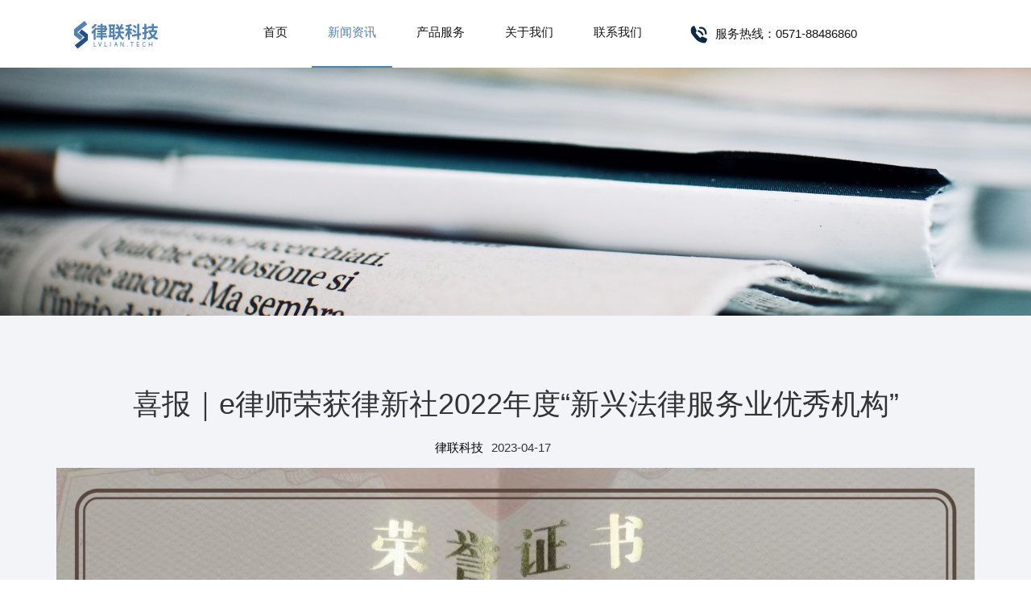

--- FILE ---
content_type: text/html; charset=utf-8
request_url: http://www.lvlian.tech/lv/news/detail/1413.html
body_size: 4452
content:
<!DOCTYPE html>
<html>
<head>

    <script>
        (function () {
            var bp = document.createElement('script');
            var curProtocol = window.location.protocol.split(':')[0];
            if (curProtocol === 'https') {
                bp.src = 'https://zz.bdstatic.com/linksubmit/push.js';
            }
            else {
                bp.src = 'http://push.zhanzhang.baidu.com/push.js';
            }
            var s = document.getElementsByTagName("script")[0];
            s.parentNode.insertBefore(bp, s);
        })();
    </script>

    <meta name="viewport" content="width=device-width, initial-scale=1, maximum-scale=1, user-scalable=no">
    <meta name="keywords" content="e律师，数字党建，集团法务系统，诉讼保全，保函在线，不良资产处置，专家证人，专家辅助人" />
    <meta name="Description" content="以技术优势提升中小企业、律所整体运营管理能力！" />
    
    <title>喜报｜e律师荣获律新社2022年度“新兴法律服务业优秀机构” - 律联科技</title>
    <link rel="icon" href="/Content/lvlian/style/img/logo-1.jpg">
    <link rel="stylesheet" href="/Content/lvlian/style/css/index.css">
    <link rel="stylesheet" href="/Content/lvlian/style/css/bootstrap.css">
    <script src="/Content/lvlian/js/jquery.min.js"></script>
    
    
    <style type="text/css">
        media screen and (max-width:450px) {
            .customer_service;

        {
            display: none;
        }

        }
    </style>

    <script>(function () { var _53code = document.createElement("script"); _53code.src = "https://tb.53kf.com/code/code/cb284919c176163b0b02aeb03f8bed7c8/1"; var s = document.getElementsByTagName("script")[0]; s.parentNode.insertBefore(_53code, s); })();</script>
</head>
<body>
    

    
<link rel="stylesheet" href="/Content/lvlian/style/css/style.css">
<style>
    .news_page {
        width: 100%;
        max-width: 1200px;
        margin: 0 auto;
        padding: 30px;
        margin-top: 30px;
        margin-bottom: 30px;
        color: #333;
    }

    .news_title {
        margin: 30px 0px;
    }

    .news_page .news_content {
        line-height: 2em;
    }
</style>
<div class="container-fluid ">
        <div class="mobile_nav wow fadeInDown">
    <div class="mobile_logo"><a href="/indexlv.html">
        <img src="/Content/lvlian/style/img/logo.jpg"></a></div>
    <ul class="menu_icon">
        <li></li>
        <li></li>
        <li></li>
    </ul>
    <ul class="mobile_menu wow fadeInDown">
        <li><a href="/lv/index.html">首页</a></li>
        <li><a href="/lv/news.html">新闻资讯</a></li>
        <li><a href="/lv/product.html">产品服务</a></li>
        <li><a href="/lv/aboutus.html">关于我们</a></li>
        <li><a href="/lv/contactus.html">联系我们</a></li>
    </ul>
</div>

<div class="pc_nav">
    <div class="pc_navcontent">
        <div class="pc_logo">
            <a href="/indexlv.html">
                <img src="/Content/lvlian/style/img/logo.jpg"></a>
        </div>
        <ul class="pc_menu">
            <li class="pc_menu_bor" style=""><a href="/lv/index.html">首页</a></li>
            <li class="pc_menu_bor" style="color:#5181B4;border-bottom: 2px solid #5181B4;"><a href="/lv/news.html">新闻资讯</a></li>
            <li class="pc_menu_bor" style=""><a href="/lv/product.html">产品服务</a></li>
            <li class="pc_menu_bor" style=""><a href="/lv/aboutus.html">关于我们</a></li>
            <li class="pc_menu_bor"  style=""><a href="/lv/contactus.html">联系我们</a></li>
            <li style="padding: 0 0 0 30px">
                <img src="/Content/lvlian/style/img/Telephone-icon.png" style="margin: 0 10px 0 0;">服务热线：0571-88486860</li>
        </ul>
    </div>
</div>

    <div class="banner_pc wow fadeInDown">
        <a href="#">
            <img src="/Content/lvlian/style/img/news-banner.jpg"></a>
    </div>
    <div class="news_page">
        <div class="news_title">
            <h1>喜报｜e律师荣获律新社2022年度“新兴法律服务业优秀机构”</h1>
           <div style="width: 200px;margin:0 auto; line-height:50px;text-align:center ;">
                <span style="float: left; color: black; margin-right: 10px">律联科技</span>
                <span style="float: left; margin-right: 10px">2023-04-17</span>
            </div>
        </div>

        <div class="news_content">
            <p style="text-align:center;">
	<img src="http://www.elvshi.com/Content/kindeditor-4.1.10/attached/image/20230417/20230417153556_5288.jpg" alt="" width="650" height="488" title="" align="" />
</p>
<p style="text-align:center;">
	<br />
</p>
<p style="text-align:left;">
	<span style="font-size:16px;"></span><span style="font-size:16px;">2023年4月15日，“数法融生 智领未来——第七届新兴法律服务业高峰论坛”在上海虹桥国际中央法务区隆重举办。</span><span style="font-size:16px;">行业主管部门领导、法律科技领域专家学者、法律科技和律界数字化先行者以及各类法律服务领域的创新创业者等众多高精尖人才集聚一堂，共论“数法融生 智领未来”的新机遇、新思路、新方向。</span>
</p>
<p style="text-align:left;">
	<br />
<span style="font-size:16px;">此次高峰论坛，律新社隆重发布了《新兴法律服务业发展报告（2022）》。</span><span style="font-size:16px;">报告调研研究了中国境内开展业务的140余家新兴法律服务业机构的业务及产品特色，访谈了近百家机构的管理者或技术专家，内容覆盖了新兴法律服务业的市场现状、需求类型、典型产品和发展趋势等方面。</span>
</p>
<p style="text-align:left;">
	<br />
<span style="font-size:16px;">律联科技（e律师）作为法律服务行业的优秀企业之一，凭借自身核心团队在法律服务中不断创新、不断发展、不断耕耘。</span><span style="font-size:16px;">斩获“新兴法律服务业优秀机构”大奖，律联科技技术总监代表e律师上台接受这一殊荣。</span>
</p>
<p style="text-align:left;">
	<br />
</p>
<p style="text-align:left;">
	<p style="text-align:center;">
		<img src="http://www.elvshi.com/Content/kindeditor-4.1.10/attached/image/20230417/20230417153711_7290.jpg" alt="" width="650" height="435" title="" align="" />
	</p>
	<p style="text-align:center;">
		<br />
	</p>
	<p style="text-align:center;">
		<div style="text-align:left;">
			<span style="font-size:16px;">获得“新兴法律服务业优秀机构”的殊荣，是律新社以及广大律师律所对律联科技多年来不断创新和提高服务质量的充分肯定。</span>
		</div>
		<div style="text-align:left;">
			<br />
		</div>
		<div style="text-align:left;">
			<span style="font-size:16px;">在未来的发展中，公司将继续秉承“科技赋能法律，服务创造价值”的理念，不忘初心为客户提供更加优质、高效的法律科技服务，全方位助力律所数字化信息建设。</span>
		</div>
		<div style="text-align:left;">
			<span style="font-size:16px;"></span>
		</div>
	</p>
<span style="font-size:16px;"></span>
</p>
<p style="text-align:center;">
	<br />
</p>
        </div>
    </div>



    <div class="index_footer">
    <div class="footer">
        <div class="footer_left footer_content">
            <h4>浙江律联信息科技有限公司</h4>
            <p>服务热线： 0571-88486860</p>
         
            <p><a href="http://beian.miit.gov.cn/" style="color: white;" target="_blank">浙ICP备15036955号-6</a></p>
         
        </div>
        <div class="footer_conter footer_content">
            <h4>友情链接</h4>
            <div class="left">
            
                <p><a href="http://www.baohanzx.com/" target="_blank">保函在线</a></p>
             
               

            </div>
            <div class="right">
                
              
                  <p><a href="http://www.hezhonglaw.org/" target="_blank">合众法律研究院</a></p>

            </div>
        </div>
        <div class="footer_right footer_content">
            <img src="/Content/lvlian/style/img/code.jpg">
            <div class="follow">
                <p>扫描二维码</p>
                <p>关注律联科技公众号</p>
                <p>获取更多内容</p>
            </div>
        </div>
   
    </div>
         <br />
        <br />
         
</div>

<div class="footer_mobile">
    <div class="footer">
        <div class="footer_left footer_content">
            <h4>浙江律联信息科技有限公司</h4>
            <p>服务热线： 0571-88486860</p>
            <p></p>
        </div>
        <div class="footer_conter footer_content">
            <h4>友情链接</h4>
            <div class="left">
               
                
             
                <p><a href="http://www.baohanzx.com/">保函在线</a></p>
            </div>
            <div class="right">
                <p><a href="http://www.hezhonglaw.org/">合众法律研究院</a></p>
          
            </div>
        </div>
        <div class="footer_bottom footer_content">
            <img src="/Content/lvlian/style/img/code.jpg">
            <div class="follow">
                <p>扫描二维码</p>
                <p>关注律联科技公众号</p>
                <p>获取更多内容</p>
            </div>
        </div>
        
    </div>
     
</div>
     

<script src="/Content/lvlian/js/myjs.js"></script>

<!--回到顶部-->

<button onclick="topFunction()" id="myBtn" title="回顶部">返回顶部</button>
<script>
    // 当网页向下滑动 20px 出现"返回顶部" 按钮
    window.onscroll = function () { scrollFunction() };

    function scrollFunction() {
        console.log(121);
        if (document.body.scrollTop > 20 || document.documentElement.scrollTop > 20) {
            document.getElementById("myBtn").style.display = "block";
        } else {
            document.getElementById("myBtn").style.display = "none";
        }
    }

    // 点击按钮，返回顶部
    function topFunction() {
        document.body.scrollTop = 0;
        document.documentElement.scrollTop = 0;
    }
</script>


</div>







    
</body>
</html>


--- FILE ---
content_type: text/css
request_url: http://www.lvlian.tech/Content/lvlian/style/css/index.css
body_size: 3838
content:

body{
	list-style: none;
    box-sizing: border-box;
    text-decoration:none !important; 

    
}
a{
	text-decoration:none !important;
	color:none !important;
	color:inherit !important;
}
 img{
    
    max-height: 100%;
    vertical-align: middle;
}
.container-fluid{
  	padding-left: 0px !important;
  	padding-right: 0px !important;
  	background:#F2F4F8;
}
ul{
	margin-bottom:0px!important;
}
li{list-style-type: none}

/*手机�?导航�?*/

.mobile_nav{
	display:none;
	background:#fff;
	height:54px;
	width:100%;
	padding: 10px 20px 50px 10px;
	z-index:2147483647;
}
.mobile_logo{
	width:20%;
	height:40px;
	float:left;
	position:relative;

}
.mobile_logo img{
	
	position:absolute;
	top:0;left:0;right:0;bottom:0;
	margin:auto;
}
.mobile_menu {
	width:100%;
	position:absolute;
	right:0px;
	background:#fff;
	top:40px;
	padding:10px;
	padding-top:10px;
	z-index:2147483647;
}

.mobile_menu li{
	line-height:40px;
	margin-top:2px;
	width:100%;
	text-align:center;
	color:#fff;
	background:#5181B4;
}
.mobile_menu li:hover{
	background:#396A96;
}
.mobile_menu li a{
	display:block;
}
.menu_icon{
	float:right;
	width:30px;
	height:40px;
	margin-right:20px;
	padding-top:10px;
}
.menu_icon li{
	width:30px;
	height:3px;
	background-color:#4F7CAA;
	margin-bottom:4px;
	border-radius:2px;
}


/*pc�?导航�?*/

.pc_nav{
	display:block;
	background:#fff;
	line-height:84px;
	height:84px;
	width:100%;
	color:#161616;
	z-index:2147483647;
	text-align:center;
	vertical-align:center;
}
.pc_navcontent{
	width:100%;
	max-width:1096px;
	margin:0 auto;
}
.pc_logo{
	position:absolute;
}

.pc_menu{
	float:left;
	z-index:2147483647;
	color:#161616;
	margin-left:165px;
}

.pc_menu li{
	float:left;
	text-align:center;
	font-size:1em;
	margin-left:10px;
}
.pc_menu li.pc_menu_bor:hover{
	border-bottom: 2px solid #5181B4
}
.pc_menu li a{
	display:block;
	line-height:80px;
	padding:0px 20px;
	border-bottom: 2px solid #fff
}
.pc_menu li a:hover{
	color:#5181B4  !important;
	
}
.pc_nav::after{
	content:"";
	clear:both;
}


/*海报*/

.banner_pc{
	width:100%;
}
.banner_pc img{
	width:100%;
}
.banner_mobile{
	display:none;
	width:100%;
}
.banner_mobile img{
	width:100%;
}
.banner_pc{
	display:block;
}



/*关于我们部分*/

.index_aboutus{
	padding:30px 0 0 0;
	margin:0 auto;
	background:#F2F4F8;
}
h1{
	text-align:center;
}
.index_aboutus h1.aboutlvlian{
	line-height:0;
	font-size:0;
	overflow:hidden;
}


.aboutus_content p{
	font-size:1.2em;
	padding:0px 60px;
	line-height:2em;
}
.aboutus{
	max-width:1200px;
	margin:0 auto;
	padding:60px 0px;
	overflow:hidden;
}
.aboutus p{
	/*text-indent:35px;*/
	/*font-size:1.3em;*/
	padding:0px 10px;
	line-height:2em;
}
.aboutus_content{
	padding:60px;
}

.aboutus_mobile{
	display: none;
	margin: 50px 0 0 0;
}
.aboutus_mobile h1.aboutlvlian_mobile{
	line-height:0;
	font-size:0;
	overflow:hidden;

}
.aboutus_mobile h1.aboutlvlian_mobile img{
	text-align: center;
}
.aboutus_mobile .aboutus{
	
	line-height: 30px;
	text-indent:30px;
}



/*产品服务*/
.pc_product{
	max-width:1200px;
	background:#F2F4F8;
	margin:0 auto;
	overflow: hidden;
	margin-bottom:50px;
}
.pc_product h1{
	line-height:0;
	font-size:0;
	overflow:hidden;
}

.pc_product .product_list ul{
	padding:0;
}
.pc_product .product_list ul li{
	line-height:0;
	font-size:0;
	overflow:hidden;
	width:25%;
	padding:0 0 0 5px;
	float:left;

}
.pc_product .product_list ul li a{

	display: block;
	width:100%;
	height:184px;
}
.pc_product .product_list ul li a:hover{
	display: block;
	width:100%;
	height:184px;
}

.pc_product .product_list ul li a.elvshi{
     width:100%;
     background: url("../../style/img/elvshi.jpg") no-repeat;   
     background-size: cover;-webkit-background-size: cover;-o-background-size: cover;background-position: center 0;

}
.pc_product .product_list ul li a.elvshi:hover{
	background: url("../../style/img/elvshi-2.jpg");
	background-size: cover;-webkit-background-size: cover;-o-background-size: cover;background-position: center 0;

}

.pc_product .product_list ul li a.shuzidangjian{
	background: url("../../style/img/shuzidangjian.jpg");
	background-size: cover;-webkit-background-size: cover;-o-background-size: cover;background-position: center 0;

}
.pc_product .product_list ul li a.shuzidangjian:hover{
	background: url("../../style/img/shuzidangjian-2.jpg");
	background-size: cover;-webkit-background-size: cover;-o-background-size: cover;background-position: center 0;

}

.pc_product .product_list ul li a.susongbaoquan{
	background: url("../../style/img/susongbaoquan.jpg");
	background-size: cover;-webkit-background-size: cover;-o-background-size: cover;background-position: center 0;

}
.pc_product .product_list ul li a.susongbaoquan:hover{
	background: url("../../style/img/susongbaoquan-2.jpg");
	background-size: cover;-webkit-background-size: cover;-o-background-size: cover;background-position: center 0;

}

.pc_product .product_list ul li a.zichan{
	background: url("../../style/img/zichan.jpg");
	background-size: cover;-webkit-background-size: cover;-o-background-size: cover;background-position: center 0;

}
.pc_product .product_list ul li a.zichan:hover{
	background: url("../../style/img/zichan-2.jpg");
	background-size: cover;-webkit-background-size: cover;-o-background-size: cover;background-position: center 0;

}



.product_mobile{
	display: none;
	margin: 50px 0 0 0;
}
.product_mobile h1{
	line-height:0;
	font-size:0;
	overflow:hidden;
}
 .product_mobile .product_list_mobile{
    list-style-type: none;
    text-decoration: none;
    box-sizing: border-box;
    font-size: 25px;
	width: 95%;
	margin-left: auto;
	margin-right: auto;
	height: auto;
	
}
.product_mobile li.leftScroll_picBox{
	
	width:300px;
	display: block;
	line-height:0;
	font-size:0;
	overflow:hidden;
}
.product_mobile .leftScroll_picBox_img{

    display: block;
}
.product_mobile .leftScroll_container{
    display: flex;
}
.product_mobile .leftScroll_picBox>a{
	
    display: block;
}
.product_mobile .leftScroll{
    position: relative;
    
    overflow: hidden;
    margin-top: 1rem;
}
.product_mobile .leftScroll_container{
	width:4000px;
    position: relative;
    top: 0;
    left: 0;
}
.product_mobile .transition{
    transition: all 200ms;
}
.product_mobile .leftScroll_picBox{

    padding-left: .6rem;
}


/*新闻资�??*/

.index_news{
	max-width:1200px;
	padding:30px 0px;
	margin:0 auto;
	overflow:hidden;
	
}
.index_news h1{
	line-height:0;
	font-size:0;
	overflow:hidden;
}
.news{
	width:100%;
	max-width:1200px;
	margin:0 auto;
	overflow:hidden;

}
.news_latest{
	background:#fff;
	padding-top:20px;
	transition:all .1s linear;
	border-radius: 6px;
	box-shadow:0px 0px  3px 0px #B2B2B2;
}
.news_latest .news_past_detail{
	color:inherit!important;
	background:none;
}
.news_latest_top{
	
	margin-bottom:20px;
}
.news_latest_top img{
	width:100%;
}
.news_past_detail{
	border-left:2px solid #DBDBDB;
	height:120px;
	overflow:hidden;
	background:#F2F4F8;
	color:#777!important;
	/*padding:25.5px 10px;*/
	padding:15px 10px 10px;
	transition: background 0.3s linear 0s;
}
.news_past_detail::after,.news_latest::after{
	content: '';
    position: absolute;
    top: 0px;
    display: block;
    left: 0;
    z-index: 0;
    width: 100%;
    height: 100%;
	transform: scaleY(0);
	transition:transform .75s cubic-bezier(.19,1,.22,1);
    transition-property: transform;
    transition-duration: 0.75s;
    transition-timing-function: cubic-bezier(0.19, 1, 0.22, 1);
    transition-delay: 0s!important;
    transform-origin: top;
    transition-delay: 0s!important;
}
.news_past_detail:hover{
	border-left:2px solid #1D72D8;
	color:#1D72D8!important;
}

.ellipsis{

    word-break: keep-all;
    white-space: nowrap;
    overflow: hidden;
    text-overflow: ellipsis;

} 
.news_past_detail .year{
	margin: 0;
	padding: 0;
    display: inline-block;
    
}
.news_past_detail .date{
	display:block;
	font-size:12px;
}
.news_latest_top{
	overflow:hidden;
}
.news_latest_top img{
	transition:transform 1s ease;
}
.news_past_detail .title a{
	font-weight:bold;
}
.news_past_detail .description{
	font-size:1.2rem;
}

.news_latest_bottom .news_past_detail:hover{
	background:none!important;
	color:#fee!important;
}


.index_news .more{
	text-align: center;
	margin: 20px auto;
	line-height:40px;

	width:10%;
	border: 1px solid #296BB4;
	border-radius:20px;
}
/*新闻手机�?*/
.news_mobile{
	display: none;
	margin: 50px 0 0 0;
}
.news_mobile h1{
	line-height:0;
	font-size:0;
	overflow:hidden;
}

.news_mobile .news .news_past .news_past_detail{
	margin:2px;
	background: #fff;
	padding: 10px;
}
.news_mobile .more{
	margin: 20px auto;
	text-align: center;
	width:20%;
	border:1px solid #000;
	border-radius: 10px;
}

/*合作伙伴*/
.index_cooperation{
	max-width:1200px;
	margin:0 auto;
	overflow: hidden;
	padding:10px 0 50px 0;
	margin-bottom: 150px;
}
.index_cooperation h1{
	line-height:0;
	font-size:0;
	overflow:hidden;
}

.index_cooperation ol.cooperation{
	padding:50px 0 0 0;
}
.index_cooperation ol.cooperation li{
	width:33.3%;
	float:left;
	padding: 0 0 20px;
	text-align: center;
}
.index_cooperation ol.cooperation li img{
	display: inline-block;
  	height: auto;
  	max-width: 100%;
}
/*合作伙伴手机�?*/
.cooperation_mobile{
	display: none;
	margin:50px 0 0 0;

}
.cooperation_mobile h1{
	font-size: 0;
	line-height: 0;
	overflow: hidden;
}
.cooperation_mobile .cooperation{
	padding: 0;
	text-align: center;
}
.cooperation_mobile .cooperation li{
	width:100%;

}


/*底部*/

.index_footer{
	padding:0 0 100px 0;
	margin:0 auto;
	overflow:hidden;
	background:#202328;
	line-height: 30px;
}
.index_footer .footer{
	width:100%;
	max-width:1096px;
	margin:0 auto;
	padding:30px 0px;
	color:#F2F4F8;
}
.index_footer .footer .footer_left{
	margin:50px 0 0 0;
}
.index_footer .footer .footer_conter{
	padding: 0 0 0 40px;
	margin:30px 0 0 0;
}
.index_footer .footer .footer_conter .left{
	width: 30%;
}
.index_footer .footer .footer_content{
	width:33.3%;
	float: left;
	
}
.footer_conter .left{
	width: 50%;
	float: left;
}
.footer_right{
	padding: 20px 0 0 0;
}
.footer_right .follow{
	padding:20px 0 0 0;
}
.footer_right p{
	margin: 2px 0 0 10px;
	width: 50%;
	float: left;
	
	color:#f8f8f8!important;
}

.footer_right img{
	float: left;
}

/*底部手机�?*/
.footer_mobile{
	display: none;
	background: #1F2228;
	color:#F1F3F8;
	padding: 20px 10px 20px 10px;
	overflow: hidden;
}
.footer_mobile .footer .footer_content{
	margin:0 0 40px 0;
}
.footer_mobile .footer .footer_conter{
	line-height: 30px;
}
.footer_mobile .footer .footer_bottom{
	
	background:#f00;
}
.footer_mobile .footer .footer_bottom img{
	float: left;
	
}
.footer_mobile .footer .footer_bottom .follow{
	
	float: left;
	padding: 50px 0 0 0;
	margin: 0 0 0 10px;
}




/*媒体查�??*/
@media screen and (max-width:768px){

	.index_aboutus{
		padding:30px 0px 60px 0px;
	}
	.index_aboutus p{
		padding:0px;
		font-size:1.1em;
	}
	.aboutus{
		padding:0px;
	}
	.aboutus_content{
		margin-top:30px;
		padding:0px;
	}
	.aboutus_img{
		margin:40px 0px;
	}
	.news_latest{
		padding-left:0px;
		padding-right:0px;
		padding-top:20px;
		background:none;
	}
	.news_latest .news_past_detail{
		background:#f8f8f8;
	}
	.index_news{
		padding-top:0px;
	}
	.join_list p{
		padding:0px 20px!important;
		font-size:1.1em;
	}
}

@media screen and (max-width:450px){
	.banner_mobile{
		display:block;
	}
	.banner_pc{
		display:none;
	}

	.aboutus_mobile{
		display:block;
	}
	.index_aboutus{
		display:none;
	}
	.product_mobile{
		display: block;
	}
	.pc_product{
		display: none;
	}
	.news_mobile{
		display: block;
	}
	.index_news{
		display: none;
	}
	.cooperation_mobile{
		display: block;
	}
	.index_cooperation{
		display: none;
	}
	.footer_mobile{
		display: block;
	}
	.index_footer{
		display: none;
	}
}

@media screen and (max-width:1200px){
	.mobile_nav{
		display:block;
	}
	.mobile_nav .mobile_menu{
		display:none;
	}
	.pc_nav{
		display:none;
	}

	
}




/*返回顶部*/
#myBtn {
  display: none;
  position: fixed;
  bottom: 20px;
  right: 10px;
  z-index: 99;
  border: none;
  outline: none;
  background:#365b82 url(../../style/img/top.png) no-repeat;
  color: white;
  cursor: pointer;
  padding: 15px;
  border-radius: 5px;
  line-height:0;
  font-size:0;
  overflow:hidden;
  width: 64px;
  height:64px;
}

#myBtn:hover {
  background-color: #5181B4;
}


.pc_product .product_list ul li a.jituanfawu{
	background: url("../../style/img/jituanfawu.jpg");
	background-size: cover;-webkit-background-size: cover;-o-background-size: cover;background-position: center 0;

}
.pc_product .product_list ul li a.jituanfawu:hover{
	background: url("../../style/img/jituanfawu-2.jpg");
	background-size: cover;-webkit-background-size: cover;-o-background-size: cover;background-position: center 0;

}




--- FILE ---
content_type: text/css
request_url: http://www.lvlian.tech/Content/lvlian/style/css/style.css
body_size: 3046
content:
/* 产品服务页面*/
.pc_product_services {
	max-width: 1200px;
	overflow: hidden;
	margin: auto;
	padding: 50px 0 50px 0;
}

.pc_product_services h1 {
	line-height: 0;
	font-size: 0;
	overflow: hidden;

}

.product_list_services {
	max-width: 1200px;
	padding: 30px 0 0 0;
}

.product_list_services ul li {
	width: 21%;
	float: left;
	margin: 18px;
	height: 300px;
	text-align: center;
	padding: 20px 10px 10px 10px;
	border-radius: 5px;
	background: #fff;
	box-shadow: 0 0 5px 1px #e0e1e4
}

.product_list_services ul li a {
	display: block;
	width: 100%;
	max-height: 100%;

}
.product_list_services ul li a p{
	height:80px;
	display: block;
	line-height:80px;
}
.product_list_services ul li a img {
    max-height:45px
}

.product_list_services ul li dl {
	padding: 10px 0 0 0;
}

.product_list_services ul li dl dt {
	font-size: 2.2rem;
}

.product_list_services ul li dl dd {
	line-height: 25px;
	padding: 10px 0 0 0;
}


.pro_ser_mobile {
	display: none;
	width: 100%;
	overflow: hidden;
	text-align: center;
	padding: 0 0 50px 0;

}

.pro_ser_mobile h1 {
	line-height: 0;
	font-size: 0;
	overflow: hidden;
}

.pro_ser_mobile .pro_list_ser_mobile {
	width: 100%;
	padding: 20px 0 0 0;

}

.pro_ser_mobile .pro_list_ser_mobile ul {
	padding: 0 !important;
	width: 70%;
	margin: 0 auto;
	background: #f00;
}

.pro_ser_mobile .pro_list_ser_mobile ul li {
	background: #fff;
	height: 277px;
	width: 100%;
	float: left;
	margin: 15px 0 15px 0;
	
	border-radius: 5px;
	box-shadow: 0 0 5px 1px #e0e1e4;
}

.pro_ser_mobile .pro_list_ser_mobile ul li a {
	display: block;
	padding: 25px 0 10px 0;
	height: 100%;
	width: 100%;
}
.pro_ser_mobile .pro_list_ser_mobile ul li a p{
 line-height: 90px;
 display: block;

}
.pro_ser_mobile .pro_list_ser_mobile ul li a dl dt {
	font-size: 2.2rem;
    margin:10px 0px 10px 0px;
}

.pro_ser_mobile .pro_list_ser_mobile ul li a dl dd {
	line-height: 30px;
}

@media screen and (max-width:450px) {
	.pro_ser_mobile {
		display: block;
	}

	.pc_product_services {
		display: none;
	}
}

/* 联系我们页面*/
.pc_contactus {
	max-width: 1200px;
	margin: auto;
	padding: 50px 0 100px 0;
	overflow: hidden;
}

.pc_contactus h1,
.contactus_mobile h1 {
	line-height: 0;
	font-size: 0;
	overflow: hidden;
}

.pc_contactus .contactus_list {
	width: 100%;
	height: 166px;
}

.pc_contactus .contactus_list dl {
	border-radius: 5px;
	background: #fff;
	box-shadow: 0 0 5px 1px #e0e1e4;
	width: 25%;
	float: left;
	margin: 4%;
	padding: 10px;
}

.pc_contactus .contactus_list dl dt {
	float: left;
	margin: 0 10px 0 0;
}

.pc_contactus .contactus_list dl dd {
	margin: 15px 0 0 0;
}

.pc_contactus .contactus_list dl dd.title {
	font-weight: bold;
}

.pc_contactus .map {
	width: 100%;
	text-align: center;
}

.pc_contactus .map img {
	width: 100%;
}


.contactus_mobile {
	padding: 20px 0 0 0;
	display: none;
}

.contactus_mobile .contactus_mob {
	text-align: center;
	width: 80%;
	height: 150px;
	margin: 50px auto;
}

.contactus_mobile .contactus_mob dl {
	width: 80%;
	border-radius: 5px;
	background: #fff;
	box-shadow: 0 0 5px 1px #e0e1e4;
	margin: 10px auto;


}

.contactus_mobile .contactus_mob dl.customer {
	position: absolute;
}

.contactus_mobile .contactus_mob dl.customer dt {
	position: relative;
	top: -30px;
}

.contactus_mobile .contactus_mob dl.customer dd {
	position: relative;
	top: -30px;
}

.contactus_mobile .contactus_mob dl.customer dd.title {
	font-weight: bold;
}

.contactus_mobile .map {
	width: 100%;
	padding: 10px;
}

.contactus_mobile .map img {
	width: 100%;
}

@media screen and (max-width:450px) {
	.contactus_mobile {
		display: block;
	}

	.pc_contactus {
		display: none;
	}
}


/*新闻资讯*/
.pc_news {
	max-width: 1200px;
	overflow: hidden;
	margin: auto;
	padding: 50px 0 0 0;
}

.pc_news h1 {
	line-height: 0;
	font-size: 0;
	overflow: hidden;
}

.pc_news .news_list dl {
	margin: 10px;
	padding: 10px;
	border-radius: 5px;
	background: #fff;
	box-shadow: 0 0 5px 1px #e0e1e4;
	overflow: hidden;
}

.pc_news .news_list dl dt {
	border-radius: 5px;
	background: #fff;
	box-shadow: 0 0 5px 1px #e0e1e4;
	width: 17%;
	float: left;
	padding: 10px;
	height: 100%;
}

.pc_news .news_list dl dt img {
	width: 100%;
}

.pc_news .news_list dl dd {
	float: left;
	max-width: 80%;
	margin: 10px 0 0 10px;

}
.pc_news .news_list dl dd.title {
	width: 80%;
	font-weight: bold;
}

.pc_news .news_list dl dd.time {
	width: 80%;
}

.news_mobile {
	display: none;
}

/*翻页*/


.switchList {
	width: 100%;
	padding: 20px;
	text-align: center;
}

.switchList .turnlist {
	width: 48%;
	margin: 0 auto;
	height: 100px;
}

.switchList .turnlist .sw_first,
.switchList .turnlist .sw_pre,
.switchList .turnlist .sw_next,
.switchList .turnlist .sw_last {
	border-radius: 5px;
	background: #fff;
	box-shadow: 0 0 5px 1px #e0e1e4;
	width: 80px;
	line-height: 40px;
	text-align: center;
	float: left;
	padding: ;
	margin: 2px;
}

.switchList .turnlist div a {
	display: block;
}

.switchList .sw_current,
.switchList .sw_notcurrent {
	border-radius: 5px;
	background: #fff;
	box-shadow: 0 0 5px 1px #e0e1e4;
	width: 40px;
	line-height: 40px;
	float: left;
	margin: 2px;
}

.switchList .sw_current_item {
	background-color: #4F7CAA;
	color: #fff;
}


.dropdown .Page {
	float: left;
	background: #fff;
	width: 30px;
	display: block;
	border: 0;
	border-radius: 5px;
}

.sw_current .dropdown {
	position: relative;
	display: inline-block;
	line-height: 35px;


}

.sw_current .dropdown strong {
	float: left;

}

.sw_current .dropdown-content {
	display: none;
	position: absolute;
	top: 35px;
	background: #fff;
	box-shadow: 0 0 5px 1px #e0e1e4;
	color: #fff;
	width: 120px;
}

.sw_current .dropdown-content p {
	background-color: #5181b4;
	margin: 1px;
	border-radius: 5px;
}

.sw_current .dropdown:hover .dropdown-content {
	display: block;
}



/*新闻资讯 移动端*/

.news_mobile {
	width: 100%;
}

.news_mobile .news_list_mobile a {
	display: block;
}

.news_mobile .news_list_mobile dl {
	margin: 20px auto;
	width: 96%;
	border-radius: 5px;
	background: #fff;
	box-shadow: 0 0 5px 1px #e0e1e4;
	overflow: hidden;
}

.news_mobile .news_list_mobile dl dt {
	width: 96%;
	background: #fff;
	box-shadow: 0 0 5px 1px #e0e1e4;
	overflow: hidden;
	margin: 5px;
	padding: 5px;
}

.news_mobile .news_list_mobile dl dt img {
	width: 100%;
}

.news_mobile .news_list_mobile dl dd {
	margin: auto;
	width: 96%;
	line-height: 30px;
	
}

.news_mobile .news_list_mobile dl dd.title {
	font-weight: bold;
}

.news_mobile .news_list_mobile dl dd.content {
	text-indent: 35px;
}

.news_page .news_content img{
	width:100%;
	height:100%;
}

/*新闻移动端翻页*/

.switchList_mobile {

	margin: 0 0 50px 0;
}

.switchList_mobile .turnlist_mobile {
	width: 98%;
	height: 10px;
	margin: auto;
}

.switchList_mobile .turnlist_mobile div {
	float: left;
}

.switchList_mobile .turnlist_mobile .sw_first,
.switchList_mobile .turnlist_mobile .sw_pre,
.switchList_mobile .turnlist_mobile .sw_next,
.switchList_mobile .turnlist_mobile .sw_last {
	width: 50px;
	line-height: 35px;
	border-radius: 5px;
	background: #fff;
	box-shadow: 0 0 5px 1px #e0e1e4;
	text-align: center;
	margin: 2px;

}

.switchList_mobile .turnlist_mobile .sw_current,
.switchList_mobile .turnlist_mobile .sw_notcurrent {
	line-height: 35px;
	border-radius: 3px;
	background: #fff;
	box-shadow: 0 0 5px 1px #e0e1e4;
	text-align: center;
	padding: 0 10px 0 10px;
	margin: 1px;
}

.switchList_mobile .turnlist_mobile .sw_current span {
	color: #f00;
}




@media screen and (max-width:1230px) {
	.switchList .turnlist {
		width: 60%;
	}
}

@media screen and (max-width:995px) {
	.switchList .turnlist {
		width: 80%;
	}
}

@media screen and (max-width:750px) {
	.switchList .turnlist {
		width: 95%;
	}
}

@media screen and (max-width:450px) {
	.news_mobile {
		display: block;
	}

	.pc_news {
		display: none;
	}
}



/*关于我们about us 页面*/
.pc_aboutus_page,
.pc_development {
	max-width: 1200px;
	margin:50px auto;
	overflow: hidden;
}

.pc_aboutus_page {
	background: url(../../style/img/aboutus-pic.jpg) no-repeat 90%;
}

.pc_aboutus_page h1,
.pc_aboutus_honor .honor h1,
.pc_development .development_list h1,
.aboutus_page_mobile h1,
.aboutus_honor_mobile h1,
.development_mobile h1 {
	line-height: 0;
	font-size: 0;
	overflow: hidden;
}

.pc_aboutus_page .aboutus_list_page {
	width: 70%;
	height: 700px;

}

.pc_aboutus_page .aboutus_list_page .next {
	width: 38px;
	height: 46px;
	float: right;
	border-radius: 5px;
	background: #5180B3;
	box-shadow: 0 0 5px 1px #e0e1e4;
	margin: 35% -10px 0 0;
	position: relative;
	right: 18px;
}

.pc_aboutus_page .aboutus_list_page .next a {
	display: block;
	line-height: 46px;
	text-align: center;
}

.pc_aboutus_page .aboutus_list_page ul {

	width: 70%;
	height: 369px;
	float: right;
	margin: 20% 0 0 0;
	border-radius: 5px;
	background: #F1F3F7;
	box-shadow: 0 0 5px 1px #e0e1e4;

}

.pc_aboutus_page .aboutus_list_page ul li {

	margin: 30px 0 0 0;
	width: 90%;
}

.pc_aboutus_page .aboutus_list_page ul li p.title {
	font-weight: bold;
	font-size: 18px;
	line-height: 50px;
}

.pc_aboutus_page .aboutus_list_page ul li p.line {
	width: 100px;
	height: 20px;
	border-bottom: 2px solid #5180B3;
	margin: 0 0 10px 0;
}

.pc_aboutus_page .aboutus_list_page ul li p.content {
	line-height: 30px;
	text-indent: 35px;
}






.pc_aboutus_honor {
	width: 100%;
	background: #e6e7eb;
	overflow: hidden;
}

.pc_aboutus_honor .honor {
	max-width: 1200px;
	margin: auto;
	padding: 50px 0 0 0;
}

.pc_aboutus_honor .honor .Certificateo_honor {
	text-align: center;
}

.pc_aboutus_honor .honor .Certificateo_honor img {
	width: 100%;
}


.pc_development .development_list {

	padding: 50px 30px 100px 10%
}

.pc_development .development_list ul {

	background: url(../../style/img/arrow.jpg) no-repeat 34px top;
}

.pc_development .development_list ul li {
	width: 100%;
	border-left: 1px dashed #5180B3;

	line-height: 30px;
	padding: 0 0 30px 0;


}

.pc_development .development_list ul li.devel1 {
	height: 50px;
}


.pc_development .development_list ul li p.year {
	position: relative;
	border-radius: 30px;
	border: 1px solid #5180B3;
	background: #5180B3;
	width: 50px;
	height: 50px;
	line-height: 50px;
	left: -25px;
	text-align: center;
	color: #fff;
	float: left;
}

.pc_development .development_list ul li p.content {

	padding: 10px 0 0 0;
	margin: 0 0 0 50px;
}

/*关于我们about us 手机端页面*/

.aboutus_page_mobile,
.aboutus_honor_mobile,
.development_mobile {
	display: none;
}

.aboutus_page_mobile .aboutus_list_page_mobile ul {
	padding: 15px;
}

.aboutus_page_mobile .aboutus_list_page_mobile ul li {
	line-height: 30px;
	text-indent: 25px;
}

.aboutus_honor_mobile .honor .Certificateo_honor {
	background: #ccc;
}

.aboutus_honor_mobile .Certificateo_honor .swiper-container {
	padding: 10px 0 10px 0;
	width: 98%;
}

.aboutus_honor_mobile .Certificateo_honor .swiper-container .swiper-wrapper .swiper-slide {
	width: 48% !important;
	margin: 0 0 0 8px;
}

.development_mobile {
	overflow: hidden;
}

.development_mobile .development_list {
	padding: 50px 15px 100px 0;
}

.development_mobile .development_list ul {
	background: url(../../style/img/arrow.jpg) no-repeat 34px top;
}

.development_mobile .development_list ul li {
	width: 100%;
	border-left: 1px dashed #5180B3;
	line-height: 30px;
	padding: 0 0 30px 0;
}

.development_mobile .development_list ul li.devel1 {
	height: 50px;
}

.development_mobile .development_list ul li p.year {
	position: relative;
	border-radius: 30px;
	border: 1px solid #5180B3;
	background: #5180B3;
	width: 50px;
	height: 50px;
	line-height: 50px;
	left: -25px;
	text-align: center;
	color: #fff;
	float: left;
}

.development_mobile .development_list ul li p.content {

	padding: 10px 0 0 0;
	margin: 0 0 0 50px;
}

.development_mobile .development_list ul li p.content span {
	color: #4F7CAA;
}






@media screen and (max-width:450px) {

	.aboutus_page_mobile,
	.aboutus_honor_mobile,
	.development_mobile {
		display: block;
	}

	.pc_aboutus_page,
	.pc_aboutus_honor,
	.pc_development {
		display: none;
	}
}



#gsywly {
	display: none;
}

#bbb {
	display: none;
}

--- FILE ---
content_type: application/javascript
request_url: http://www.lvlian.tech/Content/lvlian/js/myjs.js
body_size: 702
content:
		$(".menu_icon").click(function(){
			$(".mobile_menu").toggle();
		})

		$(document).ready(function () {
		    $(window).scroll(function () {
		        var toTop = $(window).scrollTop();
		        var currentHeight = $(window).height();
	            if(toTop>currentHeight/10){
	            	$(".pc_nav").css("position","fixed");
	            	$(".mobile_nav").css("position","fixed");
	            }else{
	            	$(".pc_nav").css("position","relative");
	            	$(".mobile_nav").css("position","relative");
	            }
		    })
		})
		$(document).ready(function () {
			$(".news_latest").on("mouseover",
				function(){
				$(".news_latest_top img").css("transform","scale(1.2,1.2)");
				$("#time,#context").css("color","#fff");
			})
			$(".news_latest").on("mouseout",
				function(){
				$(".news_latest_top img").css("transform","scale(1,1)");
				$("#time,#context").css("color","#1e1717");
			})
		})

		$(document).ready(function () {

			var width = $(window).width();

			// if(width<=1200){
			// 	$(".banner_pc").removeClass("wow");
			// 	$(".banner_pc").removeClass("pulse");
			// }

			if(width<768){
				$(".station").addClass("wow");
				$(".station").addClass("pulse");
			}
			setTimeout(function(){
				$(".banner_pc").removeClass("animated");
			},1000);
			
			// $(".stations .station").on("mouseover",
			// 	function(){
			// 	$(this).removeClass("wow");
			// 	$(this).removeClass("pulse");	
			// 	$(this).addClass("trans");
			// 	// $("#time,#context").css("color","#fff");
			// })
			// $(".stations .station").on("mouseout",
			// 	function(){
			// 	$(this).removeClass("trans");
			// })
			
		})